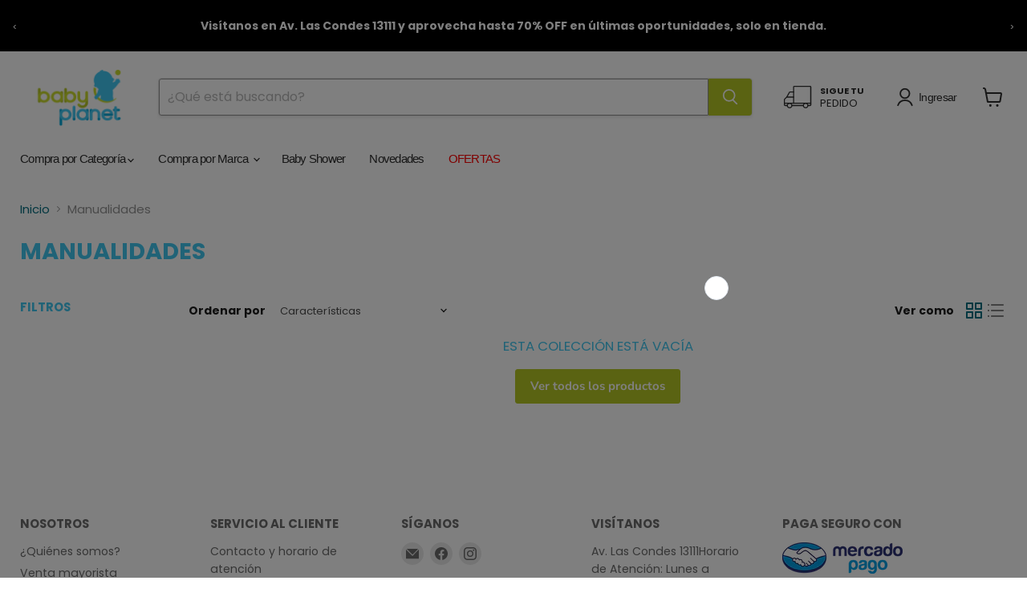

--- FILE ---
content_type: application/javascript
request_url: https://cdn.parcelifyapp.com/parcelify-components/v1/latest/es-countries-json.min.js
body_size: 12577
content:
"use strict";(self.webpackChunkparcelify_components=self.webpackChunkparcelify_components||[]).push([[3278],{9686:a=>{a.exports=JSON.parse('{"countries":{"AF":{"name":"Afganistán","labels":{"zip":"Código postal (opcional)"}},"AX":{"name":"Islas Åland"},"AL":{"name":"Albania","labels":{"zip":"Código postal (opcional)"}},"DZ":{"name":"Argelia"},"AD":{"name":"Andorra"},"AO":{"name":"Angola"},"AI":{"name":"Anguila"},"AG":{"name":"Antigua y Barbuda"},"AR":{"name":"Argentina","provinces":{"B":"Buenos Aires (provincia)","K":"Catamarca","H":"Chaco","U":"Chubut","C":"Ciudad Autónoma de Buenos Aires","X":"Córdoba","W":"Corrientes","E":"Entre Ríos","P":"Formosa","Y":"Jujuy","L":"La Pampa","F":"La Rioja","M":"Mendoza","N":"Misiones","Q":"Neuquén","R":"Río Negro","A":"Salta","J":"San Juan","D":"San Luis","Z":"Santa Cruz","S":"Santa Fe","G":"Santiago del Estero","V":"Tierra del Fuego","T":"Tucumán"},"labels":{"province":"Provincia"}},"AM":{"name":"Armenia"},"AW":{"name":"Aruba"},"AC":{"name":"Isla de la Ascensión"},"AU":{"name":"Australia","provinces":{"SA":"Australia Meridional","WA":"Australia Occidental","NSW":"Nueva Gales del Sur","QLD":"Queensland","TAS":"Tasmania","ACT":"Territorio de la Capital Australiana","NT":"Territorio del Norte","VIC":"Victoria"},"labels":{"city":"Suburbio","province":"Estado/territorio"}},"AT":{"name":"Austria","labels":{"address1":"Calle y número de casa","address2":"Dirección adicional (opcional)"}},"AZ":{"name":"Azerbaiyán"},"BS":{"name":"Bahamas"},"BH":{"name":"Baréin","labels":{"zip":"Código postal (opcional)"}},"BD":{"name":"Bangladés"},"BB":{"name":"Barbados","labels":{"zip":"Código postal (opcional)"}},"BY":{"name":"Bielorrusia"},"BE":{"name":"Bélgica"},"BZ":{"name":"Belice"},"BJ":{"name":"Benín"},"BM":{"name":"Bermudas"},"BT":{"name":"Bután","labels":{"zip":"Código postal (opcional)"}},"BO":{"name":"Bolivia"},"BA":{"name":"Bosnia-Herzegovina"},"BW":{"name":"Botsuana"},"BV":{"name":"Isla Bouvet","labels":{"zip":"Código postal (opcional)"}},"BR":{"name":"Brasil","provinces":{"AL":"Alagoas","AP":"Amapá","CE":"Ceará","DF":"Distrito Federal","AC":"Estado de Acre","AM":"Estado de Amazonas","BA":"Estado de Bahía","ES":"Estado de Espírito Santo","GO":"Estado de Goiás","MG":"Estado de Minas Gerais","RJ":"Estado de Río de Janeiro","MA":"Maranhão","MT":"Mato Grosso","MS":"Mato Grosso del Sur","PA":"Pará","PB":"Paraíba","PR":"Paraná","PE":"Pernambuco","PI":"Piauí","RN":"Río Grande del Norte","RS":"Río Grande del Sur","RO":"Rondonia","RR":"Roraima","SC":"Santa Catarina","SP":"São Paulo","SE":"Sergipe","TO":"Tocantins"},"labels":{"address1":"Calle y número de casa","province":"Estado"}},"IO":{"name":"Territorio Británico del Océano Índico","labels":{"zip":"Código postal (opcional)"}},"BN":{"name":"Brunéi"},"BG":{"name":"Bulgaria"},"BF":{"name":"Burkina Faso","labels":{"zip":"Código postal (opcional)"}},"BI":{"name":"Burundi"},"KH":{"name":"Camboya","labels":{"zip":"Código postal (opcional)"}},"CA":{"name":"Canadá","provinces":{"AB":"Alberta","BC":"Columbia Británica","PE":"Isla del Príncipe Eduardo","MB":"Manitoba","NS":"Nueva Escocia","NB":"Nuevo Brunswick","NU":"Nunavut","ON":"Ontario","QC":"Quebec","SK":"Saskatchewan","NL":"Terranova y Labrador","NT":"Territorios del Noroeste","YT":"Yukón"},"labels":{"province":"Provincia"}},"CV":{"name":"Cabo Verde","labels":{"zip":"Código postal (opcional)"}},"BQ":{"name":"Caribe neerlandés"},"KY":{"name":"Islas Caimán","labels":{"zip":"Código postal (opcional)"}},"CF":{"name":"República Centroafricana"},"TD":{"name":"Chad"},"CL":{"name":"Chile","provinces":{"AP":"Arica y Parinacota","TA":"Tarapacá","AN":"Antofagasta","AT":"Atacama","CO":"Coquimbo","VS":"Valparaíso","RM":"Santiago","LI":"O’Higgins","ML":"Maule","NB":"Ñuble","BI":"Biobío","AR":"Araucanía","LR":"Los Ríos","LL":"Los Lagos","AI":"Aysén","MA":"Magallanes"},"labels":{"zip":"Código postal (opcional)"}},"CN":{"name":"China","provinces":{"AH":"Anhui","CQ":"Chongqing","FJ":"Fujian","GS":"Gansu","GX":"Guangxi","GZ":"Guizhou","HI":"Hainan","HE":"Hebei","HL":"Heilongjiang","HA":"Henan","HB":"Hubei","HN":"Hunan","JS":"Jiangsu","JX":"Jiangxi","JL":"Jilin","LN":"Liaoning","NM":"Mongolia Interior","NX":"Ningxia","BJ":"Pekín","GD":"Provincia de Cantón","QH":"Qinghai","SN":"Shaanxi","SD":"Shandong","SH":"Shanghái","SX":"Shanxi","SC":"Sichuan","XJ":"Sinkiang","TJ":"Tianjin","YZ":"Tíbet","YN":"Yunnan","ZJ":"Zhejiang"},"labels":{"address1":"Dirección completa","province":"Provincia"}},"CX":{"name":"Isla Christmas"},"CC":{"name":"Islas Cocos"},"CO":{"name":"Colombia","provinces":{"DC":"Bogotá","AMA":"Amazonas","ANT":"Antioquia","ARA":"Arauca","SAP":"Archipiélago de San Andrés, Providencia y Santa Catalina","ATL":"Atlántico","BOL":"Bolívar","BOY":"Boyacá","CAL":"Caldas","CAQ":"Caquetá","CAS":"Casanare","CAU":"Cauca","CES":"Cesar","CHO":"Chocó","COR":"Córdoba","CUN":"Cundinamarca","GUA":"Guainía","GUV":"Guaviare","HUI":"Huila","LAG":"La Guajira","MAG":"Magdalena","MET":"Meta","NAR":"Nariño","NSA":"Norte de Santander","PUT":"Putumayo","QUI":"Quindío","RIS":"Risaralda","SAN":"Santander","SUC":"Sucre","TOL":"Tolima","VAC":"Valle del Cauca","VAU":"Vaupés","VID":"Vichada"},"labels":{"province":"Provincia"}},"KM":{"name":"Comoras"},"CG":{"name":"República del Congo"},"CD":{"name":"República Democrática del Congo"},"CK":{"name":"Islas Cook"},"CR":{"name":"Costa Rica","provinces":{"CR-H":"Heredia","CR-L":"Limón","CR-A":"Provincia de Alajuela","CR-C":"Provincia de Cartago","CR-G":"Provincia de Guanacaste","CR-SJ":"Provincia de San José","CR-P":"Puntarenas"},"labels":{"province":"Provincia","zip":"Código postal (opcional)"}},"HR":{"name":"Croacia"},"CU":{"name":"Cuba","labels":{"zip":"Código postal (opcional)"}},"CW":{"name":"Curazao"},"CY":{"name":"Chipre"},"CZ":{"name":"República Checa"},"CI":{"name":"Costa de Marfil"},"DK":{"name":"Dinamarca","labels":{"address1":"Calle y número de casa"}},"DJ":{"name":"Yibuti"},"DM":{"name":"Dominica"},"DO":{"name":"República Dominicana","labels":{"zip":"Código postal (opcional)"}},"EC":{"name":"Ecuador"},"EG":{"name":"Egipto","provinces":{"SU":"6 de octubre","ALX":"Alejandría","AST":"Asiut","ASN":"Asuán","BH":"Behera","BNS":"Beni Suef","KB":"Caliubia","DK":"Dacalia","DT":"Damieta","C":"El Cairo","FYM":"Fayún","SUZ":"Gobernación de Suez","GZ":"Guiza","HU":"Helwan","IS":"Ismailia","KFS":"Kafr el Sheij","LX":"Lúxor","BA":"Mar Rojo","MT":"Matrú","MN":"Menia","MNF":"Menufia","WAD":"Nuevo Valle","GH":"Occidental","SHR":"Oriental","PTS":"Puerto Saíd","KN":"Quena","SIN":"Sinaí del Norte","JS":"Sinaí del Sur","SHG":"Suhag"},"labels":{"province":"Provincia","zip":"Código postal (opcional)"}},"SV":{"name":"El Salvador","provinces":{"SV-CA":"Cabañas","SV-CU":"Cuscatlán","SV-AH":"Departamento de Ahuachapán","SV-CH":"Departamento de Chalatenango","SV-LI":"Departamento de La Libertad","SV-SA":"Departamento de Santa Ana","SV-PA":"La Paz","SV-UN":"La Unión","SV-MO":"Morazán","SV-SM":"San Miguel","SV-SS":"San Salvador","SV-SV":"San Vicente","SV-SO":"Sonsonate","SV-US":"Usulután"},"labels":{"province":"Departamento","zip":"Código postal (opcional)"}},"GQ":{"name":"Guinea Ecuatorial"},"ER":{"name":"Eritrea"},"EE":{"name":"Estonia"},"SZ":{"name":"Suazilandia","labels":{"zip":"Código postal (opcional)"}},"ET":{"name":"Etiopía","labels":{"zip":"Código postal (opcional)"}},"FK":{"name":"Islas Malvinas"},"FO":{"name":"Islas Feroe"},"FJ":{"name":"Fiyi"},"FI":{"name":"Finlandia"},"FR":{"name":"Francia"},"GF":{"name":"Guayana Francesa"},"PF":{"name":"Polinesia Francesa"},"TF":{"name":"Territorios Australes Franceses"},"GA":{"name":"Gabón"},"GM":{"name":"Gambia"},"GE":{"name":"Georgia"},"DE":{"name":"Alemania","labels":{"address1":"Calle y número de casa","address2":"Dirección adicional (opcional)"}},"GH":{"name":"Ghana","labels":{"zip":"Código postal (opcional)"}},"GI":{"name":"Gibraltar"},"GR":{"name":"Grecia"},"GL":{"name":"Groenlandia"},"GD":{"name":"Granada"},"GP":{"name":"Guadalupe"},"GT":{"name":"Guatemala","provinces":{"AVE":"Alta Verapaz","BVE":"Baja Verapaz","CMT":"Chimaltenango","CQM":"Chiquimula","EPR":"El Progreso","ESC":"Escuintla","GUA":"Guatemala","HUE":"Huehuetenango","IZA":"Izabal","JAL":"Jalapa","JUT":"Jutiapa","PET":"Petén","QUE":"Quetzaltenango","QUI":"Quiché","RET":"Retalhuleu","SAC":"Sacatepéquez","SMA":"San Marcos","SRO":"Santa Rosa","SOL":"Sololá","SUC":"Suchitepéquez","TOT":"Totonicapán","ZAC":"Zacapa"},"labels":{"zip":"Código postal (opcional)"}},"GG":{"name":"Guernesey"},"GN":{"name":"Guinea","labels":{"zip":"Código postal (opcional)"}},"GW":{"name":"Guinea-Bisáu","labels":{"zip":"Código postal (opcional)"}},"GY":{"name":"Guyana"},"HT":{"name":"Haití","labels":{"zip":"Código postal (opcional)"}},"HM":{"name":"Islas Heard y McDonald","labels":{"zip":"Código postal (opcional)"}},"VA":{"name":"Ciudad del Vaticano"},"HN":{"name":"Honduras","labels":{"zip":"Código postal (opcional)"}},"HK":{"name":"RAE de Hong Kong (China)","provinces":{"KL":"Kowloon","HK":"La isla de Hong Kong","NT":"Nuevos Territorios"},"labels":{"city":"Distrito"}},"HU":{"name":"Hungría"},"IS":{"name":"Islandia"},"IN":{"name":"India","provinces":{"AP":"Andhra Pradesh","AR":"Arunachal Pradesh","AS":"Assam","WB":"Bengala Occidental","BR":"Bihar","CH":"Chandigarh","CG":"Chhattisgarh","DN":"Dadra y Nagar Haveli","DD":"Damán y Diu","DL":"Delhi","GA":"Goa","GJ":"Guyarat","HR":"Haryana","HP":"Himachal Pradesh","AN":"Islas Andamán y Nicobar","JK":"Jammu y Cachemira","JH":"Jharkhand","KA":"Karnataka","KL":"Kerala","LA":"Ladakh","LD":"Laquedivas","MP":"Madhya Pradesh","MH":"Maharastra","MN":"Manipur","ML":"Megalaya","MZ":"Mizorán","NL":"Nagaland","OR":"Odisha","PY":"Puducherry","PB":"Punyab","RJ":"Rajastán","SK":"Sikkim","TN":"Tamil Nadu","TS":"Telingana","TR":"Tripura","UP":"Uttar Pradesh","UK":"Uttarakhand"},"labels":{"province":"Estado","zip":"Número de índice postal"}},"ID":{"name":"Indonesia","provinces":{"AC":"Aceh","BB":"Bangka-Belitung","BT":"Bantén","BE":"Bengkulu","KT":"Borneo Central","KS":"Borneo Meridional","KB":"Borneo Occidental","ST":"Célebes Central","SN":"Célebes Meridional","SR":"Célebes Occidental","SA":"Célebes Septentrional","SG":"Célebes Suroriental","GO":"Gorontalo","KR":"Islas Riau","JA":"Jambi","JT":"Java Central","JB":"Java Occidental","JI":"Java Oriental","KI":"Kalimantan Oriental","KU":"Kalimantán Septentrional","LA":"Lampung","MA":"Molucas","MU":"Molucas Septentrional","NB":"Nusatenggara Occidental","NT":"Nusatenggara Oriental","PA":"Papúa","PB":"Papúa Occidental","RI":"Riau","SS":"Sumatra Meridional","SB":"Sumatra Occidental","SU":"Sumatra Septentrional","JK":"Yakarta","YO":"Yogyakarta","BA":"provincia de Bali"},"labels":{"province":"Provincia"}},"IR":{"name":"Irán","labels":{"zip":"Código postal (opcional)"}},"IQ":{"name":"Iraq","labels":{"zip":"Código postal (opcional)"}},"IE":{"name":"Irlanda","provinces":{"CW":"Condado de Carlow","CN":"Condado de Cavan","CE":"Condado de Clare","CO":"Condado de Cork","DL":"Condado de Donegal","D":"Condado de Dublín","G":"Condado de Galway","KY":"Condado de Kerry","KE":"Condado de Kildare","KK":"Condado de Kilkenny","LS":"Condado de Laois","LM":"Condado de Leitrim","LK":"Condado de Limerick","LD":"Condado de Longford","LH":"Condado de Louth","MO":"Condado de Mayo","MH":"Condado de Meath","MN":"Condado de Monaghan","OY":"Condado de Offaly","RN":"Condado de Roscommon","SO":"Condado de Sligo","TA":"Condado de Tipperary","WH":"Condado de Westmeath","WX":"Condado de Wexford","WW":"Condado de Wicklow","WD":"Waterford"},"labels":{"province":"Condado"}},"IM":{"name":"Isla de Man"},"IL":{"name":"Israel"},"IT":{"name":"Italia","provinces":{"AG":"Agrigento","AL":"Alessandria","AN":"Ancona","AR":"Arezzo","AP":"Ascoli Piceno","AT":"Asti","AV":"Avellino","BA":"Bari","BT":"Barletta-Andria-Trani","BL":"Belluno","BN":"Benevento","BG":"Bérgamo","BI":"Biella","BO":"Bolonia","BZ":"Bolzano","BS":"Brescia","BR":"Brindisi","CA":"Cagliari","CL":"Caltanissetta","CB":"Campobasso","CI":"Carbonia-Iglesias","CE":"Caserta","CT":"Catania","CZ":"Catanzaro","CH":"Chieti","GE":"Ciudad metropolitana de Génova","NA":"Ciudad metropolitana de Nápoles","CO":"Como","CS":"Cosenza","CR":"Cremona","KR":"Crotona","CN":"Cuneo","EN":"Enna","FM":"Fermo","FE":"Ferrara","FI":"Florencia","FG":"Foggia","FC":"Forlì-Cesena","FR":"Frosinone","GO":"Gorizia","GR":"Grosseto","IM":"Imperia","IS":"Isernia","SP":"La Spezia","LT":"Latina","LE":"Lecce","LC":"Lecco","LI":"Livorno","LO":"Lodi","LU":"Lucca","AQ":"L’Aquila","MC":"Macerata","MN":"Mantua","MS":"Massa y Carrara","MT":"Matera","VS":"Medio Campidano","ME":"Mesina","MI":"Milán","MO":"Módena","MB":"Monza y Brianza","NO":"Novara","NU":"Nuoro","OG":"Ogliastra","OT":"Olbia-Tempio","OR":"Oristán","PD":"Padua","PA":"Palermo","PR":"Parma","PV":"Pavía","PG":"Perugia","PU":"Pesaro y Urbino","PE":"Pescara","PC":"Piacenza","PI":"Pisa","PT":"Pistoia","PN":"Pordenone","PZ":"Potenza","PO":"Prato","RG":"Ragusa","RA":"Rávena","RC":"Reggio Calabria","RE":"Reggio Emilia","RI":"Rieti","RN":"Rímini","RM":"Roma","RO":"Rovigo","SA":"Salerno","SS":"Sassari","SV":"Savona","SI":"Siena","SR":"Siracusa","SO":"Sondrio","TA":"Tarento","TE":"Teramo","TR":"Terni","TP":"Trapani","TN":"Trento","TV":"Treviso","TS":"Trieste","TO":"Turín","UD":"Udine","AO":"Valle de Aosta","VA":"Varese","VE":"Venecia","VB":"Verbano-Cusio-Ossola","VC":"Vercelli","VR":"Verona","VV":"Vibo Valentia","VI":"Vicenza","VT":"Viterbo"},"labels":{"address1":"Calle y número de casa","province":"Provincia"}},"JM":{"name":"Jamaica"},"JP":{"name":"Japón","provinces":{"JP-01":"Hokkaidō","JP-02":"Prefectura de Aomori","JP-03":"Prefectura de Iwate","JP-04":"Miyagi","JP-05":"Akita","JP-06":"Prefectura de Yamagata","JP-07":"Prefectura de Fukushima","JP-08":"Prefectura de Ibaraki","JP-09":"Prefectura de Tochigi","JP-10":"Prefectura de Gunma","JP-11":"Prefectura de Saitama","JP-12":"Chiba","JP-13":"Tokio","JP-14":"Prefectura de Kanagawa","JP-15":"Prefectura de Niigata","JP-16":"Prefectura de Toyama","JP-17":"Prefectura de Ishikawa","JP-18":"Prefectura de Fukui","JP-19":"Prefectura de Yamanashi","JP-20":"Prefectura de Nagano","JP-21":"Prefectura de Gifu","JP-22":"Prefectura de Shizuoka","JP-23":"Prefectura de Aichi","JP-24":"Prefectura de Mie","JP-25":"Prefectura de Shiga","JP-26":"Prefectura de Kioto","JP-27":"Prefectura de Osaka","JP-28":"Prefectura de Hyōgo","JP-29":"Prefectura de Nara","JP-30":"Prefectura de Wakayama","JP-31":"Prefectura de Tottori","JP-32":"Prefectura de Shimane","JP-33":"Prefectura de Okayama","JP-34":"Prefectura de Hiroshima","JP-35":"Prefectura de Yamaguchi","JP-36":"Prefectura de Tokushima","JP-37":"Prefectura de Kagawa","JP-38":"Prefectura de Ehime","JP-39":"Prefectura de Kōchi","JP-40":"Prefectura de Fukuoka","JP-41":"Prefectura de Saga","JP-42":"Prefectura de Nagasaki","JP-43":"Prefectura de Kumamoto","JP-44":"Prefectura de Ōita","JP-45":"Prefectura de Miyazaki","JP-46":"Kagoshima","JP-47":"Prefectura de Okinawa"},"labels":{"city":"Ciudad/distrito/pueblo/aldea","province":"Prefectura"}},"JE":{"name":"Jersey"},"JO":{"name":"Jordania","labels":{"zip":"Código postal (opcional)"}},"KZ":{"name":"Kazajistán","labels":{"zip":"Código postal (opcional)"}},"KE":{"name":"Kenia","labels":{"zip":"Código postal (opcional)"}},"KI":{"name":"Kiribati","labels":{"zip":"Código postal (opcional)"}},"KP":{"name":"Corea del Norte","labels":{"zip":"Código postal (opcional)"}},"XK":{"name":"Kosovo"},"KW":{"name":"Kuwait","labels":{"zip":"Código postal (opcional)"}},"KG":{"name":"Kirguistán","labels":{"zip":"Código postal (opcional)"}},"LA":{"name":"Laos","labels":{"zip":"Código postal (opcional)"}},"LV":{"name":"Letonia"},"LB":{"name":"Líbano","labels":{"zip":"Código postal (opcional)"}},"LS":{"name":"Lesoto","labels":{"zip":"Código postal (opcional)"}},"LR":{"name":"Liberia","labels":{"zip":"Código postal (opcional)"}},"LY":{"name":"Libia","labels":{"zip":"Código postal (opcional)"}},"LI":{"name":"Liechtenstein"},"LT":{"name":"Lituania"},"LU":{"name":"Luxemburgo"},"MO":{"name":"RAE de Macao (China)","labels":{"city":"Subdivisión"}},"MG":{"name":"Madagascar"},"MW":{"name":"Malaui","labels":{"zip":"Código postal (opcional)"}},"MY":{"name":"Malasia","provinces":{"JHR":"Johor","KDH":"Kedah","KTN":"Kelantan","KUL":"Kuala Lumpur","LBN":"Labuan","MLK":"Malaca","NSN":"Negeri Sembilan","PHG":"Pahang","PNG":"Penang","PRK":"Perak","PLS":"Perlis","PJY":"Putrajaya","SBH":"Sabah","SWK":"Sarawak","SGR":"Selangor","TRG":"Terengganu"},"labels":{"province":"Estado/territorio"}},"MV":{"name":"Maldivas","labels":{"zip":"Código postal (opcional)"}},"ML":{"name":"Mali"},"MT":{"name":"Malta"},"MQ":{"name":"Martinica"},"MR":{"name":"Mauritania"},"MU":{"name":"Mauricio","labels":{"zip":"Código postal (opcional)"}},"YT":{"name":"Mayotte"},"MX":{"name":"México","provinces":{"AGS":"Aguascalientes","BC":"Baja California","BCS":"Baja California Sur","CAMP":"Campeche","CHIS":"Chiapas","CHIH":"Chihuahua","DF":"Ciudad de México","COAH":"Coahuila de Zaragoza","COL":"Colima","DGO":"Durango","GRO":"Estado de Guerrero","HGO":"Estado de Hidalgo","MEX":"Estado de México","GTO":"Guanajuato","JAL":"Jalisco","MICH":"Michoacán","MOR":"Morelos","NAY":"Nayarit","NL":"Nuevo León","OAX":"Oaxaca","PUE":"Puebla","QRO":"Querétaro","Q ROO":"Quintana Roo","SLP":"San Luis Potosí","SIN":"Sinaloa","SON":"Sonora","TAB":"Tabasco","TAMPS":"Tamaulipas","TLAX":"Tlaxcala","VER":"Veracruz","YUC":"Yucatán","ZAC":"Zacatecas"},"labels":{"address1":"Calle y número de casa","province":"Estado"}},"MD":{"name":"Moldavia","labels":{"zip":"Código postal (opcional)"}},"MC":{"name":"Mónaco","labels":{"city":"Municipalidad"}},"MN":{"name":"Mongolia"},"ME":{"name":"Montenegro"},"MS":{"name":"Montserrat"},"MA":{"name":"Marruecos","labels":{"zip":"Código postal (opcional)"}},"MZ":{"name":"Mozambique","labels":{"zip":"Código postal (opcional)"}},"MM":{"name":"Myanmar (Birmania)","labels":{"zip":"Código postal (opcional)"}},"NA":{"name":"Namibia","labels":{"zip":"Código postal (opcional)"}},"NR":{"name":"Nauru"},"NP":{"name":"Nepal","labels":{"zip":"Código postal (opcional)"}},"NL":{"name":"Países Bajos","labels":{"address1":"Calle y número de casa"}},"AN":{"name":"Antillas Neerlandesas","labels":{"zip":"Código postal (opcional)"}},"NC":{"name":"Nueva Caledonia"},"NZ":{"name":"Nueva Zelanda","provinces":{"BOP":"Bay of Plenty","CAN":"Canterbury","GIS":"Gisborne","HKB":"Hawke’s Bay","CIT":"Islas Chatham","MWT":"Manawatu-Wanganui","MBH":"Marlborough","NSN":"Nelson","NTL":"Northland","OTA":"Otago","AUK":"Región de Auckland","WGN":"Región de Wellington","STL":"Southland","TKI":"Taranaki","TAS":"Tasman","WKO":"Waikato","WTC":"West Coast"},"labels":{"address2":"Suburbio (opcional)"}},"NI":{"name":"Nicaragua","labels":{"zip":"Código postal (opcional)"}},"NE":{"name":"Níger","labels":{"zip":"Código postal (opcional)"}},"NG":{"name":"Nigeria","provinces":{"AB":"Abia (estado)","AD":"Adamawa","AK":"Akwa Ibom","AN":"Anambra","BA":"Bauchi","BY":"Bayelsa","BE":"Benue","BO":"Borno","CR":"Cross River","DE":"Delta","EB":"Ebonyi","ED":"Edo","EK":"Ekiti","EN":"Enugu","KN":"Estado de Kano","LA":"Estado de Lagos","GO":"Gombe","IM":"Imo","JI":"Jigawa","KD":"Kaduna","KT":"Katsina","KE":"Kebbi","KO":"Kogi","KW":"Kwara","NA":"Nasarawa","NI":"Níger","OG":"Ogun","ON":"Ondo","OS":"Osun","OY":"Oyo","PL":"Plateau","RI":"Rivers","SO":"Sokoto","TA":"Taraba","FC":"Territorio de la Capital Federal","YO":"Yobe","ZA":"Zamfara"},"labels":{"province":"Estado","zip":"Código postal (opcional)"}},"NU":{"name":"Isla Niue"},"NF":{"name":"Isla Norfolk"},"MK":{"name":"Macedonia"},"NO":{"name":"Noruega","labels":{"address1":"Calle y número de casa"}},"OM":{"name":"Omán","labels":{"zip":"Código postal (opcional)"}},"PK":{"name":"Pakistán"},"PS":{"name":"Territorios Palestinos","labels":{"zip":"Código postal (opcional)"}},"PA":{"name":"Panamá","provinces":{"PA-1":"Bocas del Toro","PA-4":"Chiriquí","PA-2":"Coclé","PA-3":"Colón","PA-5":"Darién","PA-EM":"Emberá-Wounaan","PA-KY":"Guna Yala","PA-6":"Herrera","PA-7":"Los Santos","PA-NB":"Ngäbe-Buglé","PA-8":"Panamá","PA-10":"Panamá Oeste","PA-9":"Veraguas"},"labels":{"zip":"Código postal (opcional)"}},"PG":{"name":"Papúa Nueva Guinea","labels":{"zip":"Código postal (opcional)"}},"PY":{"name":"Paraguay","labels":{"zip":"Código postal (opcional)"}},"PE":{"name":"Perú","provinces":{"PE-AMA":"Amazonas","PE-ANC":"Áncash","PE-APU":"Apurímac","PE-ARE":"Arequipa","PE-AYA":"Ayacucho","PE-CAJ":"Cajamarca","PE-CAL":"Callao","PE-CUS":"Cuzco","PE-HUV":"Huancavelica","PE-HUC":"Huánuco","PE-ICA":"Ica","PE-JUN":"Junín","PE-LAL":"La Libertad","PE-LAM":"Lambayeque","PE-LIM":"Lima (Departamento)","PE-LMA":"Lima (Metropolitana)","PE-LOR":"Loreto","PE-MDD":"Madre de Dios","PE-MOQ":"Moquegua","PE-PAS":"Pasco","PE-PIU":"Piura","PE-PUN":"Puno","PE-SAM":"San Martín","PE-TAC":"Tacna","PE-TUM":"Tumbes","PE-UCA":"Ucayali"},"labels":{"zip":"Código postal (opcional)"}},"PH":{"name":"Filipinas","provinces":{"PH-ABR":"Abra","PH-AGN":"Agusan del Norte","PH-AGS":"Agusan del Sur","PH-AKL":"Aklan","PH-ALB":"Albay","PH-ANT":"Antique","PH-APA":"Apayao","PH-AUR":"Aurora","PH-BAS":"Basilán","PH-BAN":"Bataán","PH-BTN":"Batanes","PH-BTG":"Batangas","PH-BEN":"Benguet","PH-BIL":"Bilirán","PH-BOH":"Bohol","PH-BUK":"Bukidnon","PH-BUL":"Bulacán","PH-CAG":"Cagayán","PH-CAN":"Camarines Norte","PH-CAS":"Camarines Sur","PH-CAM":"Camiguín","PH-CAP":"Cápiz","PH-CAT":"Catanduanes","PH-CAV":"Cavite","PH-CEB":"Cebú","PH-NCO":"Cotabato","PH-SCO":"Cotabato del Sur","PH-DVO":"Dávao Occidental","PH-DAO":"Davao Oriental","PH-DAV":"Davao del Norte","PH-DAS":"Davao del Sur","PH-00":"Gran Manila","PH-GUI":"Guimarás","PH-IFU":"Ifugao","PH-ILN":"Ilocos Norte","PH-ILS":"Ilocos Sur","PH-ILI":"Iloílo","PH-ISA":"Isabela","PH-DIN":"Islas Dinagat","PH-KAL":"Kalinga","PH-LAG":"La Laguna","PH-MOU":"La Montaña","PH-LUN":"La Unión","PH-LAN":"Lanao del Norte","PH-LAS":"Lanao del Sur","PH-LEY":"Leyte","PH-SLE":"Leyte del Sur","PH-MAG":"Maguindanao","PH-MAD":"Marinduque","PH-MAS":"Masbate","PH-MDC":"Mindoro Occidental","PH-MDR":"Mindoro Oriental","PH-MSC":"Misamis Occidental","PH-MSR":"Misamis Oriental","PH-NEC":"Negros Occidental","PH-NER":"Negros Oriental","PH-NUE":"Nueva Écija","PH-NUV":"Nueva Vizcaya","PH-PLW":"Palawan","PH-PAM":"Pampanga","PH-PAN":"Pangasinán","PH-QUE":"Quezón","PH-QUI":"Quirino","PH-RIZ":"Rizal","PH-ROM":"Romblón","PH-WSA":"Sámar","PH-EAS":"Sámar Oriental","PH-NSA":"Sámar del Norte","PH-SAR":"Sarangani","PH-SIG":"Siquijor","PH-SOR":"Sorsogón","PH-SUK":"Sultán Kudarat","PH-SLU":"Sulú","PH-SUN":"Surigao del Norte","PH-SUR":"Surigao del Sur","PH-TAR":"Tarlac","PH-TAW":"Tawi-Tawi","PH-COM":"Valle de Compostela","PH-ZMB":"Zambales","PH-ZSI":"Zamboanga Sibugay","PH-ZAN":"Zamboanga del Norte","PH-ZAS":"Zamboanga del Sur"}},"PN":{"name":"Islas Pitcairn"},"PL":{"name":"Polonia"},"PT":{"name":"Portugal","provinces":{"PT-20":"Azores","PT-04":"Braganza","PT-01":"Distrito de Aveiro","PT-02":"Distrito de Beja","PT-03":"Distrito de Braga","PT-05":"Distrito de Castelo Branco","PT-06":"Distrito de Coímbra","PT-07":"Distrito de Évora","PT-08":"Distrito de Faro","PT-09":"Distrito de Guarda","PT-10":"Distrito de Leiria","PT-11":"Distrito de Lisboa","PT-13":"Distrito de Oporto","PT-12":"Distrito de Portalegre","PT-14":"Distrito de Santarém","PT-16":"Distrito de Viana do Castelo","PT-17":"Distrito de Vila Real","PT-18":"Distrito de Viseu","PT-30":"Madeira","PT-15":"Setúbal"}},"QA":{"name":"Catar"},"CM":{"name":"Camerún"},"RE":{"name":"Reunión"},"RO":{"name":"Rumanía","provinces":{"AB":"Alba","AR":"Arad","AG":"Argeș","BC":"Bacău","BH":"Bihor","BN":"Bistrița-Năsăud","BT":"Botoșani","BR":"Brăila","BV":"Brașov","B":"Bucarest","BZ":"Buzău","CS":"Caraș-Severin","CJ":"Cluj","CT":"Constanța","CV":"Covasna","CL":"Călărași","DJ":"Dolj","DB":"Dâmbovița","GL":"Galați","GR":"Giurgiu","GJ":"Gorj","HR":"Harghita","HD":"Hunedoara","IL":"Ialomița","IS":"Iași","IF":"Ilfov","MM":"Maramureș","MH":"Mehedinți","MS":"Mureș","NT":"Neamț","OT":"Olt","PH":"Prahova","SJ":"Sălaj","SM":"Satu Mare","SB":"Sibiu","SV":"Suceava","TR":"Teleorman","TM":"Timiș","TL":"Tulcea","VL":"Vâlcea","VS":"Vaslui","VN":"Vrancea"},"labels":{"province":"Condado"}},"RU":{"name":"Rusia","provinces":{"AD":"Adigueya","AL":"Altái","AMU":"Amur","AST":"Astracán","BA":"Bashkortostán","BU":"Buriatia","CE":"Chechenia","CHE":"Cheliábinsk","CHU":"Chukotka","CU":"Chuvasia","DA":"Daguestán","IN":"Ingusetia","IRK":"Irkutsk","KHA":"Jabárovsk","KK":"Jakasia","KHM":"Janti-Mansi","KB":"Kabardia-Balkaria","KL":"Kalmukia","KLU":"Kaluga","KAM":"Kamchatka","KC":"Karacháyevo-Cherkesia","KEM":"Kémerovo","KIR":"Kírov","KO":"Komi","ALT":"Krai de Altái","KDA":"Krai de Krasnodar","KYA":"Krasnoyarsk","KGN":"Kurgán","MAG":"Magadán","ME":"Mari-El","MO":"Mordovia","MOW":"Moscú","NVS":"Novosibirsk","YEV":"Óblast Autónomo Hebreo","ARK":"Óblast de Arjánguelsk","BEL":"Óblast de Bélgorod","BRY":"Óblast de Briansk","IVA":"Óblast de Ivánovo","KGD":"Óblast de Kaliningrado","KOS":"Óblast de Kostromá","LEN":"Óblast de Leningrado","LIP":"Óblast de Lípetsk","MOS":"Óblast de Moscú","MUR":"Óblast de Múrmansk","NIZ":"Óblast de Nizhni Nóvgorod","NGR":"Óblast de Nóvgorod","ORE":"Óblast de Oremburgo","PNZ":"Óblast de Penza","PSK":"Óblast de Pskov","RYA":"Óblast de Riazán","SAM":"Óblast de Samara","SAR":"Óblast de Sarátov","TUL":"Óblast de Tula","TVE":"Óblast de Tver","VLA":"Óblast de Vladímir","VLG":"Óblast de Vólogda","VOR":"Óblast de Vorónezh","YAR":"Óblast de Yaroslavl","OMS":"Omsk","ORL":"Oriol","SE":"Osetia del Norte - Alania","PER":"Perm","PRI":"Primorie","KR":"República de Carelia","ROS":"Rostov","SA":"Sajá","SAK":"Sajalín","SPE":"San Petersburgo","SMO":"Smolensk","STA":"Stávropol","SVE":"Sverdlovsk","TAM":"Tambov","TA":"Tartaristán","TYU":"Tiumén","TOM":"Tomsk","TY":"Tuvá","UD":"Udmurtia","ULY":"Uliánovsk","VGG":"Volgogrado","YAN":"Yamalia-Nenetsia","ZAB":"Zabaikalie","KRS":"óblast de Kursk"}},"RW":{"name":"Ruanda"},"BL":{"name":"San Bartolomé"},"SH":{"name":"Santa Elena"},"KN":{"name":"San Cristóbal y Nieves","labels":{"zip":"Código postal (opcional)"}},"LC":{"name":"Santa Lucía","labels":{"zip":"Código postal (opcional)"}},"MF":{"name":"San Martín"},"PM":{"name":"San Pedro y Miquelón"},"WS":{"name":"Samoa","labels":{"zip":"Código postal (opcional)"}},"SM":{"name":"San Marino"},"ST":{"name":"Santo Tomé y Príncipe"},"SA":{"name":"Arabia Saudí","labels":{"zip":"Código postal (opcional)"}},"SN":{"name":"Senegal","labels":{"zip":"Código postal (opcional)"}},"RS":{"name":"Serbia"},"SC":{"name":"Seychelles"},"SL":{"name":"Sierra Leona"},"SG":{"name":"Singapur"},"SX":{"name":"Sint Maarten"},"SK":{"name":"Eslovaquia"},"SI":{"name":"Eslovenia"},"SB":{"name":"Islas Salomón"},"SO":{"name":"Somalia","labels":{"zip":"Código postal (opcional)"}},"ZA":{"name":"Sudáfrica","provinces":{"GP":"Gauteng","NL":"KwaZulu-Natal","MP":"Mpumalanga","WC":"Provincia Occidental del Cabo","EC":"Provincia Oriental del Cabo","NC":"Provincia Septentrional del Cabo","LP":"Provincia de Limpopo","FS":"Provincia del Estado Libre","NW":"Provincia del Noroeste"},"labels":{"address2":"Suburbio (opcional)","province":"Provincia"}},"GS":{"name":"Islas Georgia del Sur y Sandwich del Sur"},"KR":{"name":"Corea del Sur","provinces":{"KR-26":"Busan","KR-43":"Chungcheong del Norte","KR-44":"Chungcheong del Sur","KR-27":"Daegu","KR-30":"Daejeon","KR-42":"Gangwon","KR-29":"Gwangju","KR-41":"Gyeonggi","KR-47":"Gyeongsang del Norte","KR-48":"Gyeongsang del Sur","KR-28":"Incheon","KR-49":"Jeju-do","KR-45":"Jeolla del Norte","KR-46":"Jeolla del Sur","KR-50":"Sejong","KR-11":"Seúl","KR-31":"Ulsan"},"labels":{"province":"Provincia"}},"SS":{"name":"Sudán del Sur"},"ES":{"name":"España","provinces":{"VI":"Álava","AB":"Albacete","A":"Alicante","AL":"Almería","O":"Asturias","AV":"Ávila","BA":"Badajoz","B":"Barcelona","BU":"Burgos","CC":"Cáceres","CA":"Cádiz","S":"Cantabria","CS":"Castellón","CE":"Ceuta","CR":"Ciudad Real","CO":"Córdoba","CU":"Cuenca","GI":"Gerona","GR":"Granada","GU":"Guadalajara","SS":"Guipúzcoa","H":"Huelva","HU":"Huesca","PM":"Islas Baleares","J":"Jaén","C":"La Coruña","LO":"La Rioja","GC":"Las Palmas","LE":"León","L":"Lérida","LU":"Lugo","M":"Madrid","MA":"Málaga","ML":"Melilla","MU":"Murcia","NA":"Navarra","OR":"Orense","P":"Palencia","PO":"Pontevedra","SA":"Salamanca","TF":"Santa Cruz de Tenerife","SG":"Segovia","SE":"Sevilla","SO":"Soria","T":"Tarragona","TE":"Teruel","TO":"Toledo","V":"Valencia","VA":"Valladolid","BI":"Vizcaya","ZA":"Zamora","Z":"Zaragoza"},"labels":{"address1":"Calle y número de casa","province":"Provincia"}},"LK":{"name":"Sri Lanka"},"VC":{"name":"San Vicente y las Granadinas","labels":{"zip":"Código postal (opcional)"}},"SD":{"name":"Sudán","labels":{"zip":"Código postal (opcional)"}},"SR":{"name":"Surinam"},"SJ":{"name":"Svalbard y Jan Mayen"},"SE":{"name":"Suecia","labels":{"address1":"Calle y número de casa","address2":"Apartamento, local, etc. (oppcional)","city":"Ciudad/pueblo"}},"CH":{"name":"Suiza","labels":{"address1":"Calle y número de casa","address2":"Dirección adicional (opcional)"}},"SY":{"name":"Siria","labels":{"zip":"Código postal (opcional)"}},"TW":{"name":"Taiwán"},"TJ":{"name":"Tayikistán"},"TZ":{"name":"Tanzania","labels":{"zip":"Código postal (opcional)"}},"TH":{"name":"Tailandia","provinces":{"TH-10":"Bangkok","TH-38":"Bueng Kan","TH-49":"Mukdahan","TH-73":"Nakhon Pathom","TH-39":"Nongbua Lamphu","TH-S":"Pattaya","TH-37":"Provincia de Amnat Charoen","TH-15":"Provincia de Ang Thong","TH-31":"Provincia de Buri Ram","TH-24":"Provincia de Chachoengsao","TH-18":"Provincia de Chainat","TH-36":"Provincia de Chaiyaphum","TH-22":"Provincia de Chanthaburi","TH-50":"Provincia de Chiang Mai","TH-57":"Provincia de Chiang Rai","TH-20":"Provincia de Chon Buri","TH-86":"Provincia de Chumphon","TH-46":"Provincia de Kalasin","TH-62":"Provincia de Kamphaeng Phet","TH-71":"Provincia de Kanchanaburi","TH-40":"Provincia de Khon Kaen","TH-81":"Provincia de Krabi","TH-52":"Provincia de Lampang","TH-51":"Provincia de Lamphun","TH-42":"Provincia de Loei","TH-16":"Provincia de Lopburi","TH-58":"Provincia de Mae Hong Son","TH-44":"Provincia de Maha Sarakham","TH-26":"Provincia de Nakhon Nayok","TH-48":"Provincia de Nakhon Phanom","TH-30":"Provincia de Nakhon Ratchasima","TH-60":"Provincia de Nakhon Sawan","TH-80":"Provincia de Nakhon Si Thammarat","TH-55":"Provincia de Nan","TH-96":"Provincia de Narathiwat","TH-43":"Provincia de Nong Khai","TH-12":"Provincia de Nonthaburi","TH-13":"Provincia de Pathum Thani","TH-94":"Provincia de Pattani","TH-82":"Provincia de Phang Nga","TH-93":"Provincia de Phatthalung","TH-56":"Provincia de Phayao","TH-67":"Provincia de Phetchabun","TH-76":"Provincia de Phetchaburi","TH-66":"Provincia de Phichit","TH-65":"Provincia de Phitsanulok","TH-14":"Provincia de Phra Nakhon Si Ayutthaya","TH-54":"Provincia de Phrae","TH-83":"Provincia de Phuket","TH-25":"Provincia de Prachinburi","TH-77":"Provincia de Prachuap Khiri Khan","TH-85":"Provincia de Ranong","TH-70":"Provincia de Ratchaburi","TH-45":"Provincia de Roi Et","TH-27":"Provincia de Sa Kaeo","TH-47":"Provincia de Sakon Nakhon","TH-11":"Provincia de Samut Prakan","TH-74":"Provincia de Samut Sakhon","TH-75":"Provincia de Samut Songkhram","TH-19":"Provincia de Saraburi","TH-91":"Provincia de Satun","TH-17":"Provincia de Sing Buri","TH-33":"Provincia de Sisaket","TH-90":"Provincia de Songkhla","TH-64":"Provincia de Sukhothai","TH-72":"Provincia de Suphanburi","TH-84":"Provincia de Surat Thani","TH-63":"Provincia de Tak","TH-92":"Provincia de Trang","TH-34":"Provincia de Ubon Ratchathani","TH-41":"Provincia de Udon Thani","TH-61":"Provincia de Uthai Thani","TH-53":"Provincia de Uttaradit","TH-95":"Provincia de Yala","TH-35":"Provincia de Yasothon","TH-21":"Rayong","TH-32":"Surin","TH-23":"Trat"},"labels":{"province":"Provincia"}},"TL":{"name":"Timor Oriental"},"TG":{"name":"Togo"},"TK":{"name":"Tokelau"},"TO":{"name":"Tonga"},"TT":{"name":"Trinidad y Tobago","labels":{"zip":"Código postal (opcional)"}},"TA":{"name":"Tristán da Cunha"},"TN":{"name":"Túnez"},"TR":{"name":"Turquía"},"TM":{"name":"Turkmenistán"},"TC":{"name":"Islas Turcas y Caicos"},"TV":{"name":"Tuvalu"},"UG":{"name":"Uganda"},"UA":{"name":"Ucrania"},"AE":{"name":"Emiratos Árabes Unidos","provinces":{"AZ":"Abu Dabi","AJ":"Ajmán","DU":"Dubái","FU":"Fuyaira","RK":"Ras al-Jaima","SH":"Sharjah","UQ":"Umm al-Qaywayn"},"labels":{"province":"Emirato"}},"GB":{"name":"Reino Unido","provinces":{"SCT":"Escocia","BFP":"Fuerzas Británicas","WLS":"Gales","ENG":"Inglaterra","NIR":"Irlanda del Norte"}},"US":{"name":"Estados Unidos","provinces":{"AL":"Alabama","AK":"Alaska","AZ":"Arizona","AR":"Arkansas","CA":"California","NC":"Carolina del Norte","SC":"Carolina del Sur","CO":"Colorado","CT":"Connecticut","ND":"Dakota del Norte","SD":"Dakota del Sur","DE":"Delaware","FL":"Florida","GA":"Georgia","GU":"Guam","HI":"Hawái","ID":"Idaho","IL":"Illinois","IN":"Indiana","IA":"Iowa","MP":"Islas Marianas del Norte","MH":"Islas Marshall","VI":"Islas Vírgenes de EE. UU.","KS":"Kansas","KY":"Kentucky","LA":"Luisiana","ME":"Maine","MD":"Maryland","MA":"Massachusetts","MI":"Míchigan","FM":"Micronesia","MN":"Minnesota","MS":"Misisipi","MO":"Misuri","MT":"Montana","NE":"Nebraska","NV":"Nevada","NJ":"Nueva Jersey","NY":"Nueva York","NH":"Nuevo Hampshire","NM":"Nuevo México","OH":"Ohio","OK":"Oklahoma","OR":"Oregón","PW":"Palaos","PA":"Pensilvania","PR":"Puerto Rico","RI":"Rhode Island","AS":"Samoa Americana","TN":"Tennessee","TX":"Texas","UT":"Utah","VT":"Vermont","VA":"Virginia","WV":"Virginia Occidental","WA":"Washington","DC":"Washington D. C.","WI":"Wisconsin","WY":"Wyoming","AE":"Fuerzas Armadas de Europa","AA":"Fuerzas Armadas de las Américas","AP":"Fuerzas Armadas del Pacífico"},"labels":{"province":"Estado"}},"UM":{"name":"Islas menores alejadas de EE. UU."},"UY":{"name":"Uruguay","provinces":{"UY-AR":"Departamento de Artigas","UY-CA":"Departamento de Canelones","UY-CL":"Departamento de Cerro Largo","UY-CO":"Departamento de Colonia","UY-DU":"Departamento de Durazno","UY-FS":"Departamento de Flores","UY-FD":"Departamento de Florida","UY-LA":"Departamento de Lavalleja","UY-MA":"Departamento de Maldonado","UY-MO":"Departamento de Montevideo","UY-PA":"Departamento de Paysandú","UY-RN":"Departamento de Río Negro","UY-RV":"Departamento de Rivera","UY-RO":"Departamento de Rocha","UY-SA":"Departamento de Salto","UY-SJ":"Departamento de San José","UY-SO":"Departamento de Soriano","UY-TA":"Departamento de Tacuarembó","UY-TT":"Departamento de Treinta y Tres"},"labels":{"province":"Departamento","zip":"Código postal (opcional)"}},"UZ":{"name":"Uzbekistán","labels":{"zip":"Código postal (opcional)"}},"VU":{"name":"Vanuatu"},"VE":{"name":"Venezuela","provinces":{"VE-Z":"Amazonas","VE-B":"Anzoátegui","VE-C":"Apure","VE-D":"Aragua","VE-E":"Barinas","VE-F":"Bolívar","VE-G":"Carabobo","VE-H":"Cojedes","VE-Y":"Delta Amacuro","VE-W":"Dependencias Federales Venezolanas","VE-A":"Distrito Capital","VE-I":"Falcón","VE-J":"Guárico","VE-K":"Lara","VE-L":"Mérida","VE-M":"Miranda","VE-N":"Monagas","VE-O":"Nueva Esparta","VE-P":"Portuguesa","VE-R":"Sucre","VE-S":"Táchira","VE-T":"Trujillo","VE-X":"Vargas","VE-U":"Yaracuy","VE-V":"Zulia"},"labels":{"zip":"Código postal (opcional)"}},"VN":{"name":"Vietnam","labels":{"zip":"Código postal (opcional)"}},"VG":{"name":"Islas Vírgenes Británicas"},"WF":{"name":"Wallis y Futuna"},"EH":{"name":"Sáhara Occidental","labels":{"zip":"Código postal (opcional)"}},"YE":{"name":"Yemen"},"ZM":{"name":"Zambia","labels":{"zip":"Código postal (opcional)"}},"ZW":{"name":"Zimbabue"}},"labels":{"address1":"Dirección","address2":"Apartamento, local, etc. (opcional)","city":"Ciudad","company":"Empresa (opcional)","country":"País/región","first_name":"Nombre (opcional)","last_name":"Apellido","phone":"Teléfono (opcional)","province":"Región","zip":"Código postal"}}')}}]);

--- FILE ---
content_type: text/javascript
request_url: https://www.baby-planet.cl/cdn/shop/t/49/assets/announcement-slider.js?v=69852609914370213451768487831
body_size: -151
content:
(function(){function initAnnouncementSlider(root){if(!root||root.__announceInit)return;root.__announceInit=!0;const track=root.querySelector("[data-announcement-track]"),items=Array.from(root.querySelectorAll("[data-announcement-item]"));if(!track||!items.length)return;const interval=Number(root.getAttribute("data-interval"))||4e3,prefersReduced=window.matchMedia&&window.matchMedia("(prefers-reduced-motion: reduce)").matches;let index=0,timer=null;const goTo=(i,{animate=!0}={})=>{index=(i+items.length)%items.length,animate||(track.style.transition="none"),track.style.transform=`translateX(-${index*100}%)`,animate||(track.offsetHeight,track.style.transition="")},next=()=>goTo(index+1),prev=()=>goTo(index-1),stop=()=>{timer&&clearInterval(timer),timer=null},start=()=>{prefersReduced||(stop(),timer=setInterval(next,interval))};goTo(0,{animate:!1}),start(),root.addEventListener("mouseenter",stop),root.addEventListener("mouseleave",start),root.addEventListener("focusin",stop),root.addEventListener("focusout",start);const btnNext=root.querySelector("[data-announce-next]"),btnPrev=root.querySelector("[data-announce-prev]");btnNext&&btnNext.addEventListener("click",()=>{next(),start()}),btnPrev&&btnPrev.addEventListener("click",()=>{prev(),start()}),window.addEventListener("resize",()=>goTo(index,{animate:!1}))}function boot(ctx){(ctx||document).querySelectorAll("[data-announcement-slider]").forEach(initAnnouncementSlider)}document.readyState==="loading"?document.addEventListener("DOMContentLoaded",()=>boot()):boot(),document.addEventListener("shopify:section:load",e=>boot(e.target)),document.addEventListener("shopify:section:select",e=>boot(e.target))})();
//# sourceMappingURL=/cdn/shop/t/49/assets/announcement-slider.js.map?v=69852609914370213451768487831
